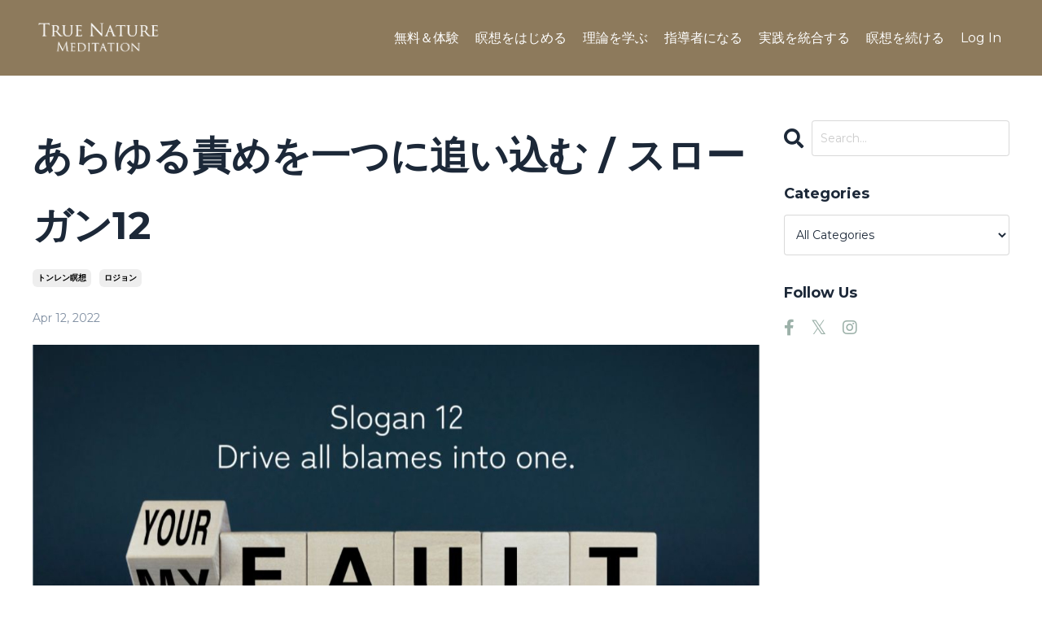

--- FILE ---
content_type: text/html; charset=utf-8
request_url: https://www.truenature.jp/blog/slogan12
body_size: 13642
content:
<!doctype html>
<html lang="ja">
  <head>
    
              <meta name="csrf-param" content="authenticity_token">
              <meta name="csrf-token" content="RuVyo2AzkLdzVoew7gLSBfoAcfeIHW2s/J6ia3rF9my0i1JxcjZvDM89t4ZD9+OoDyIsgCKKPacd668DaL5DOg==">
            
    <title>
      
        あらゆる責めを一つに追い込め / スローガン12
      
    </title>
    <meta charset="utf-8" />
    <meta http-equiv="x-ua-compatible" content="ie=edge, chrome=1">
    <meta name="viewport" content="width=device-width, initial-scale=1, shrink-to-fit=no">
    
      <meta name="description" content="スローガン12、あらゆる責めを一つに追い込めについて。" />
    
    <meta property="og:type" content="website">
<meta property="og:url" content="https://www.truenature.jp/blog/slogan12">
<meta name="twitter:card" content="summary_large_image">

<meta property="og:title" content="あらゆる責めを一つに追い込め / スローガン12">
<meta name="twitter:title" content="あらゆる責めを一つに追い込め / スローガン12">


<meta property="og:description" content="スローガン12、あらゆる責めを一つに追い込めについて。">
<meta name="twitter:description" content="スローガン12、あらゆる責めを一つに追い込めについて。">


<meta property="og:image" content="https://kajabi-storefronts-production.kajabi-cdn.com/kajabi-storefronts-production/file-uploads/sites/2147545169/images/301c063-42-28b8-b55c-eb35801c10f4_f4329c03-8231-46ef-9231-1fbca4ee7ff8.jpg">
<meta name="twitter:image" content="https://kajabi-storefronts-production.kajabi-cdn.com/kajabi-storefronts-production/file-uploads/sites/2147545169/images/301c063-42-28b8-b55c-eb35801c10f4_f4329c03-8231-46ef-9231-1fbca4ee7ff8.jpg">


    
      <link href="https://kajabi-storefronts-production.kajabi-cdn.com/kajabi-storefronts-production/themes/2149400174/settings_images/PCGUFtFTMia3lu8B3uQw_favi.png?v=2" rel="shortcut icon" />
    
    <link rel="canonical" href="https://www.truenature.jp/blog/slogan12" />

    <!-- Google Fonts ====================================================== -->
    <link rel="preconnect" href="https://fonts.gstatic.com" crossorigin>
    <link rel="stylesheet" media="print" onload="this.onload=null;this.removeAttribute(&#39;media&#39;);" type="text/css" href="//fonts.googleapis.com/css?family=Montserrat:400,700,400italic,700italic&amp;display=swap" />

    <!-- Kajabi CSS ======================================================== -->
    <link rel="stylesheet" media="print" onload="this.onload=null;this.removeAttribute(&#39;media&#39;);" type="text/css" href="https://kajabi-app-assets.kajabi-cdn.com/assets/core-0d125629e028a5a14579c81397830a1acd5cf5a9f3ec2d0de19efb9b0795fb03.css" />

    

    <!-- Font Awesome Icons -->
    <link rel="stylesheet" media="print" onload="this.onload=null;this.removeAttribute(&#39;media&#39;);" type="text/css" crossorigin="anonymous" href="https://use.fontawesome.com/releases/v5.15.2/css/all.css" />

    <link rel="stylesheet" media="screen" href="https://kajabi-storefronts-production.kajabi-cdn.com/kajabi-storefronts-production/themes/2149400174/assets/styles.css?1769399690300471" />

    <!-- Customer CSS ====================================================== -->
    <!-- If you're using custom css that affects the first render of the page, replace async_style_link below with styesheet_tag -->
    <link rel="stylesheet" media="print" onload="this.onload=null;this.removeAttribute(&#39;media&#39;);" type="text/css" href="https://kajabi-storefronts-production.kajabi-cdn.com/kajabi-storefronts-production/themes/2149400174/assets/overrides.css?1769399690300471" />
    <style>
  /* Custom CSS Added Via Theme Settings */
  /* CSS Overrides go here */

</style>


    <!-- Kajabi Editor Only CSS ============================================ -->
    

    <!-- Header hook ======================================================= -->
    <link rel="alternate" type="application/rss+xml" title="まいにちメディテーション　" href="https://www.truenature.jp/blog.rss" /><script type="text/javascript">
  var Kajabi = Kajabi || {};
</script>
<script type="text/javascript">
  Kajabi.currentSiteUser = {
    "id" : "-1",
    "type" : "Guest",
    "contactId" : "",
  };
</script>
<script type="text/javascript">
  Kajabi.theme = {
    activeThemeName: "Serenity",
    previewThemeId: null,
    editor: false
  };
</script>
<meta name="turbo-prefetch" content="false">
<!-- Google Tag Manager -->
<script>(function(w,d,s,l,i){w[l]=w[l]||[];w[l].push({'gtm.start':
new Date().getTime(),event:'gtm.js'});var f=d.getElementsByTagName(s)[0],
j=d.createElement(s),dl=l!='dataLayer'?'&l='+l:'';j.async=true;j.src=
'https://www.googletagmanager.com/gtm.js?id='+i+dl;f.parentNode.insertBefore(j,f);
})(window,document,'script','dataLayer','GTM-NVFL8TF');</script>
<!-- End Google Tag Manager --><script async src="https://www.googletagmanager.com/gtag/js?id=G-R8WSVCEG2C"></script>
<script>
  window.dataLayer = window.dataLayer || [];
  function gtag(){dataLayer.push(arguments);}
  gtag('js', new Date());
  gtag('config', 'G-R8WSVCEG2C');
</script>
<style type="text/css">
  #editor-overlay {
    display: none;
    border-color: #2E91FC;
    position: absolute;
    background-color: rgba(46,145,252,0.05);
    border-style: dashed;
    border-width: 3px;
    border-radius: 3px;
    pointer-events: none;
    cursor: pointer;
    z-index: 10000000000;
  }
  .editor-overlay-button {
    color: white;
    background: #2E91FC;
    border-radius: 2px;
    font-size: 13px;
    margin-inline-start: -24px;
    margin-block-start: -12px;
    padding-block: 3px;
    padding-inline: 10px;
    text-transform:uppercase;
    font-weight:bold;
    letter-spacing:1.5px;

    left: 50%;
    top: 50%;
    position: absolute;
  }
</style>
<script src="https://kajabi-app-assets.kajabi-cdn.com/vite/assets/track_analytics-999259ad.js" crossorigin="anonymous" type="module"></script><link rel="modulepreload" href="https://kajabi-app-assets.kajabi-cdn.com/vite/assets/stimulus-576c66eb.js" as="script" crossorigin="anonymous">
<link rel="modulepreload" href="https://kajabi-app-assets.kajabi-cdn.com/vite/assets/track_product_analytics-9c66ca0a.js" as="script" crossorigin="anonymous">
<link rel="modulepreload" href="https://kajabi-app-assets.kajabi-cdn.com/vite/assets/stimulus-e54d982b.js" as="script" crossorigin="anonymous">
<link rel="modulepreload" href="https://kajabi-app-assets.kajabi-cdn.com/vite/assets/trackProductAnalytics-3d5f89d8.js" as="script" crossorigin="anonymous">      <script type="text/javascript">
        if (typeof (window.rudderanalytics) === "undefined") {
          !function(){"use strict";window.RudderSnippetVersion="3.0.3";var sdkBaseUrl="https://cdn.rudderlabs.com/v3"
          ;var sdkName="rsa.min.js";var asyncScript=true;window.rudderAnalyticsBuildType="legacy",window.rudderanalytics=[]
          ;var e=["setDefaultInstanceKey","load","ready","page","track","identify","alias","group","reset","setAnonymousId","startSession","endSession","consent"]
          ;for(var n=0;n<e.length;n++){var t=e[n];window.rudderanalytics[t]=function(e){return function(){
          window.rudderanalytics.push([e].concat(Array.prototype.slice.call(arguments)))}}(t)}try{
          new Function('return import("")'),window.rudderAnalyticsBuildType="modern"}catch(a){}
          if(window.rudderAnalyticsMount=function(){
          "undefined"==typeof globalThis&&(Object.defineProperty(Object.prototype,"__globalThis_magic__",{get:function get(){
          return this},configurable:true}),__globalThis_magic__.globalThis=__globalThis_magic__,
          delete Object.prototype.__globalThis_magic__);var e=document.createElement("script")
          ;e.src="".concat(sdkBaseUrl,"/").concat(window.rudderAnalyticsBuildType,"/").concat(sdkName),e.async=asyncScript,
          document.head?document.head.appendChild(e):document.body.appendChild(e)
          },"undefined"==typeof Promise||"undefined"==typeof globalThis){var d=document.createElement("script")
          ;d.src="https://polyfill-fastly.io/v3/polyfill.min.js?version=3.111.0&features=Symbol%2CPromise&callback=rudderAnalyticsMount",
          d.async=asyncScript,document.head?document.head.appendChild(d):document.body.appendChild(d)}else{
          window.rudderAnalyticsMount()}window.rudderanalytics.load("2apYBMHHHWpiGqicceKmzPebApa","https://kajabiaarnyhwq.dataplane.rudderstack.com",{})}();
        }
      </script>
      <script type="text/javascript">
        if (typeof (window.rudderanalytics) !== "undefined") {
          rudderanalytics.page({"account_id":"2147536683","site_id":"2147545169"});
        }
      </script>
      <script type="text/javascript">
        if (typeof (window.rudderanalytics) !== "undefined") {
          (function () {
            function AnalyticsClickHandler (event) {
              const targetEl = event.target.closest('a') || event.target.closest('button');
              if (targetEl) {
                rudderanalytics.track('Site Link Clicked', Object.assign(
                  {"account_id":"2147536683","site_id":"2147545169"},
                  {
                    link_text: targetEl.textContent.trim(),
                    link_href: targetEl.href,
                    tag_name: targetEl.tagName,
                  }
                ));
              }
            };
            document.addEventListener('click', AnalyticsClickHandler);
          })();
        }
      </script>
<script>
!function(f,b,e,v,n,t,s){if(f.fbq)return;n=f.fbq=function(){n.callMethod?
n.callMethod.apply(n,arguments):n.queue.push(arguments)};if(!f._fbq)f._fbq=n;
n.push=n;n.loaded=!0;n.version='2.0';n.agent='plkajabi';n.queue=[];t=b.createElement(e);t.async=!0;
t.src=v;s=b.getElementsByTagName(e)[0];s.parentNode.insertBefore(t,s)}(window,
                                                                      document,'script','https://connect.facebook.net/en_US/fbevents.js');


fbq('init', '546129755103843');
fbq('track', "PageView");</script>
<noscript><img height="1" width="1" style="display:none"
src="https://www.facebook.com/tr?id=546129755103843&ev=PageView&noscript=1"
/></noscript>
<meta name='site_locale' content='ja'><style type="text/css">
  body main {
    direction: ltr;
  }
  .slick-list {
    direction: ltr;
  }
</style>
<style type="text/css">
  /* Font Awesome 4 */
  .fa.fa-twitter{
    font-family:sans-serif;
  }
  .fa.fa-twitter::before{
    content:"𝕏";
    font-size:1.2em;
  }

  /* Font Awesome 5 */
  .fab.fa-twitter{
    font-family:sans-serif;
  }
  .fab.fa-twitter::before{
    content:"𝕏";
    font-size:1.2em;
  }
</style>
<link rel="stylesheet" href="https://cdn.jsdelivr.net/npm/@kajabi-ui/styles@1.0.4/dist/kajabi_products/kajabi_products.css" />
<script type="module" src="https://cdn.jsdelivr.net/npm/@pine-ds/core@3.14.1/dist/pine-core/pine-core.esm.js"></script>
<script nomodule src="https://cdn.jsdelivr.net/npm/@pine-ds/core@3.14.1/dist/pine-core/index.esm.js"></script>


  </head>

  <style>
  

  
    
      body {
        background-color: #ffffff;
      }
    
  
</style>

  <body id="encore-theme" class="background-light">
    


    <div id="section-header" data-section-id="header">

<style>
  /* Default Header Styles */
  .header {
    
      background-color: #8d7a5c;
    
    font-size: 16px;
  }
  .header a,
  .header a.link-list__link,
  .header a.link-list__link:hover,
  .header a.social-icons__icon,
  .header .user__login a,
  .header .dropdown__item a,
  .header .dropdown__trigger:hover {
    color: #ffffff;
  }
  .header .dropdown__trigger {
    color: #ffffff !important;
  }
  /* Mobile Header Styles */
  @media (max-width: 767px) {
    .header {
      
        background-color: #8d7a5c;
      
      font-size: 16px;
    }
    
      .header a,
      .header a.link-list__link,
      .header a.social-icons__icon,
      .header .dropdown__item a,
      .header .user__login a,
      .header a.link-list__link:hover,
      .header .dropdown__trigger:hover {
        color: #ffffff;
      }
      .header .dropdown__trigger {
        color: #ffffff !important;
      }
    
    .header .hamburger__slices .hamburger__slice {
      
        background-color: #f1c40f;
      
    }
    
      .header a.link-list__link, .dropdown__item a, .header__content--mobile {
        text-align: left;
      }
    
    .header--overlay .header__content--mobile  {
      padding-bottom: 20px;
    }
  }
  /* Sticky Styles */
  
    .header.header--fixed {
      background-color: #8d7a5c;
      
        background-color: #8d7a5c;
      
      
        background-color: ;
      
    }
    
      .header.header--fixed a,
      .header.header--fixed a.link-list__link,
      .header.header--fixed a.link-list__link:hover,
      .header.header--fixed a.social-icons__icon,
      .header.header--fixed .dropdown__trigger:hover,
      .header.header--fixed .dropdown__item a,
      .header.header--fixed .user__login a {
        color: #ffffff;
      }
    
    
      .header.header--fixed .dropdown__trigger {
        color: #ffffff !important;
      }
    
    .header.header--fixed .hamburger__slice {
      
        background-color: #f1c40f;
      
    }
  
</style>

<div class="hidden">
  
    
  
    
  
    
  
    
  
    
  
    
  
    
  
    
  
  
  
  
</div>

<header class="header header--static sticky   background-dark header--close-on-scroll" kjb-settings-id="sections_header_settings_background_color">
  <div class="hello-bars">
    
      
    
      
    
      
    
      
    
      
    
      
    
      
    
      
    
  </div>
  
    <div class="header__wrap">
      <div class="header__content header__content--desktop background-dark">
        <div class="container header__container media justify-content-between">
          
            
                <style>
@media (min-width: 768px) {
  #block-1555988494486 {
    text-align: left;
  }
} 
</style>

<div 
  id="block-1555988494486" 
  class="header__block header__block--logo header__block--show header__switch-content stretch" 
  kjb-settings-id="sections_header_blocks_1555988494486_settings_stretch"
  
>
  

<style>
  #block-1555988494486 {
    line-height: 1;
  }
  #block-1555988494486 .logo__image {
    display: block;
    width: 160px;
  }
  #block-1555988494486 .logo__text {
    color: #9cb1a9;
  }
</style>

<a class="logo" href="/">
  
    
      <img loading="auto" class="logo__image" alt="Header Logo" kjb-settings-id="sections_header_blocks_1555988494486_settings_logo" src="https://kajabi-storefronts-production.kajabi-cdn.com/kajabi-storefronts-production/themes/2149400174/settings_images/Sh5w1LvcRnysDj6WjaAC_img_main_logo_wht.png" />
    
  
</a>

</div>

              
          
            
                <style>
@media (min-width: 768px) {
  #block-1760707409787 {
    text-align: left;
  }
} 
</style>

<div 
  id="block-1760707409787" 
  class="header__block header__switch-content header__block--dropdown " 
  kjb-settings-id="sections_header_blocks_1760707409787_settings_stretch"
  
>
  <style>
  /* Dropdown menu colors for desktop */
  @media (min-width: 768px) {
    #block-1760707409787 .dropdown__menu {
      background-color: #FFFFFF;
    }
    #block-1760707409787 .dropdown__item a {
      color: #595959;
    }
  }
  /* Mobile menu text alignment */
  @media (max-width: 767px) {
    #block-1760707409787 .dropdown__item a {
      text-align: left;
    }
  }
</style>

<div class="dropdown" kjb-settings-id="sections_header_blocks_1760707409787_settings_trigger">
  <a class="dropdown__trigger">
    
      無料＆体験
    
    
  </a>
  <div class="dropdown__menu dropdown__menu--text-left ">
    
      <span class="dropdown__item"><a href="https://www.truenature.jp/freeclass" >プログラム体験＆説明会（無料）</a></span>
    
      <span class="dropdown__item"><a href="https://www.truenature.jp/studio" >スタジオ瞑想クラス体験（初回無料）</a></span>
    
      <span class="dropdown__item"><a href="https://www.truenature.jp/sitting" >瞑想練習セッション（無料）</a></span>
    
  </div>
</div>

</div>

              
          
            
                <style>
@media (min-width: 768px) {
  #block-1756300548597 {
    text-align: left;
  }
} 
</style>

<div 
  id="block-1756300548597" 
  class="header__block header__switch-content header__block--dropdown " 
  kjb-settings-id="sections_header_blocks_1756300548597_settings_stretch"
  
>
  <style>
  /* Dropdown menu colors for desktop */
  @media (min-width: 768px) {
    #block-1756300548597 .dropdown__menu {
      background-color: #FFFFFF;
    }
    #block-1756300548597 .dropdown__item a {
      color: #595959;
    }
  }
  /* Mobile menu text alignment */
  @media (max-width: 767px) {
    #block-1756300548597 .dropdown__item a {
      text-align: left;
    }
  }
</style>

<div class="dropdown" kjb-settings-id="sections_header_blocks_1756300548597_settings_trigger">
  <a class="dropdown__trigger">
    
      瞑想をはじめる
    
    
  </a>
  <div class="dropdown__menu dropdown__menu--text-left ">
    
      <span class="dropdown__item"><a href="https://www.truenature.jp/beginner" >瞑想入門 （Vintage Dharma Lv.1）</a></span>
    
  </div>
</div>

</div>

              
          
            
                <style>
@media (min-width: 768px) {
  #block-1755923818606 {
    text-align: left;
  }
} 
</style>

<div 
  id="block-1755923818606" 
  class="header__block header__switch-content header__block--dropdown " 
  kjb-settings-id="sections_header_blocks_1755923818606_settings_stretch"
  
>
  <style>
  /* Dropdown menu colors for desktop */
  @media (min-width: 768px) {
    #block-1755923818606 .dropdown__menu {
      background-color: #FFFFFF;
    }
    #block-1755923818606 .dropdown__item a {
      color: #595959;
    }
  }
  /* Mobile menu text alignment */
  @media (max-width: 767px) {
    #block-1755923818606 .dropdown__item a {
      text-align: left;
    }
  }
</style>

<div class="dropdown" kjb-settings-id="sections_header_blocks_1755923818606_settings_trigger">
  <a class="dropdown__trigger">
    
      理論を学ぶ
    
    
  </a>
  <div class="dropdown__menu dropdown__menu--text-left ">
    
      <span class="dropdown__item"><a href="https://www.truenature.jp/meditation" >瞑想理論（Vintage Dharma）プログラム</a></span>
    
      <span class="dropdown__item"><a href="https://www.truenature.jp/mt100" >基礎理論（Vintage Dharma Lv.1-4）</a></span>
    
      <span class="dropdown__item"><a href="https://www.truenature.jp/mt200" >応用理論（Vintage Dharma Lv.5-10）</a></span>
    
      <span class="dropdown__item"><a href="https://www.truenature.jp/1-year" >1-year（Deeper into Dharma）プログラム</a></span>
    
      <span class="dropdown__item"><a href="https://www.truenature.jp/3yana" >Larry Mermelstein 3 yana プログラム</a></span>
    
      <span class="dropdown__item"><a href="https://www.truenature.jp/warrior" >David Nichtern Warriorship プログラム</a></span>
    
  </div>
</div>

</div>

              
          
            
                <style>
@media (min-width: 768px) {
  #block-1756251854548 {
    text-align: left;
  }
} 
</style>

<div 
  id="block-1756251854548" 
  class="header__block header__switch-content header__block--dropdown " 
  kjb-settings-id="sections_header_blocks_1756251854548_settings_stretch"
  
>
  <style>
  /* Dropdown menu colors for desktop */
  @media (min-width: 768px) {
    #block-1756251854548 .dropdown__menu {
      background-color: #FFFFFF;
    }
    #block-1756251854548 .dropdown__item a {
      color: #595959;
    }
  }
  /* Mobile menu text alignment */
  @media (max-width: 767px) {
    #block-1756251854548 .dropdown__item a {
      text-align: left;
    }
  }
</style>

<div class="dropdown" kjb-settings-id="sections_header_blocks_1756251854548_settings_trigger">
  <a class="dropdown__trigger">
    
      指導者になる
    
    
  </a>
  <div class="dropdown__menu dropdown__menu--text-left ">
    
      <span class="dropdown__item"><a href="https://www.truenature.jp/teachertraining" >瞑想指導者養成プログラム</a></span>
    
      <span class="dropdown__item"><a href="https://www.truenature.jp/mindfulness-intro" >マインドフルネス・イントロ（指導Lv.1）</a></span>
    
      <span class="dropdown__item"><a href="https://www.truenature.jp/mmtt100h" >マインドフルネス指導者養成（指導 Lv1 - 5）</a></span>
    
      <span class="dropdown__item"><a href="https://www.truenature.jp/loving-kindness" >コンパッション指導者養成（指導 Lv.1 - 7）</a></span>
    
  </div>
</div>

</div>

              
          
            
                <style>
@media (min-width: 768px) {
  #block-1756252133115 {
    text-align: left;
  }
} 
</style>

<div 
  id="block-1756252133115" 
  class="header__block header__switch-content header__block--dropdown " 
  kjb-settings-id="sections_header_blocks_1756252133115_settings_stretch"
  
>
  <style>
  /* Dropdown menu colors for desktop */
  @media (min-width: 768px) {
    #block-1756252133115 .dropdown__menu {
      background-color: #FFFFFF;
    }
    #block-1756252133115 .dropdown__item a {
      color: #595959;
    }
  }
  /* Mobile menu text alignment */
  @media (max-width: 767px) {
    #block-1756252133115 .dropdown__item a {
      text-align: left;
    }
  }
</style>

<div class="dropdown" kjb-settings-id="sections_header_blocks_1756252133115_settings_trigger">
  <a class="dropdown__trigger">
    
      実践を統合する
    
    
  </a>
  <div class="dropdown__menu dropdown__menu--text-left ">
    
      <span class="dropdown__item"><a href="https://www.truenature.jp/integral" >理論x指導 統合（Integral）プログラム</a></span>
    
      <span class="dropdown__item"><a href="https://www.truenature.jp/essential" >統合プログラム（Essential）</a></span>
    
      <span class="dropdown__item"><a href="https://www.truenature.jp/professional" >統合プログラム（Professional）</a></span>
    
  </div>
</div>

</div>

              
          
            
                <style>
@media (min-width: 768px) {
  #block-1756300822610 {
    text-align: left;
  }
} 
</style>

<div 
  id="block-1756300822610" 
  class="header__block header__switch-content header__block--dropdown " 
  kjb-settings-id="sections_header_blocks_1756300822610_settings_stretch"
  
>
  <style>
  /* Dropdown menu colors for desktop */
  @media (min-width: 768px) {
    #block-1756300822610 .dropdown__menu {
      background-color: #FFFFFF;
    }
    #block-1756300822610 .dropdown__item a {
      color: #595959;
    }
  }
  /* Mobile menu text alignment */
  @media (max-width: 767px) {
    #block-1756300822610 .dropdown__item a {
      text-align: left;
    }
  }
</style>

<div class="dropdown" kjb-settings-id="sections_header_blocks_1756300822610_settings_trigger">
  <a class="dropdown__trigger">
    
      瞑想を続ける
    
    
  </a>
  <div class="dropdown__menu dropdown__menu--text-left ">
    
      <span class="dropdown__item"><a href="https://www.truenature.jp/studio" >スタジオクラス</a></span>
    
      <span class="dropdown__item"><a href="https://www.truenature.jp/workshop" >ワークショップ</a></span>
    
      <span class="dropdown__item"><a href="https://www.truenature.jp/private" >オーダーメード瞑想クラス</a></span>
    
      <span class="dropdown__item"><a href="https://www.truenature.jp/retreat" >リトリート</a></span>
    
  </div>
</div>

</div>

              
          
            
                <style>
@media (min-width: 768px) {
  #block-1746177320977 {
    text-align: left;
  }
} 
</style>

<div 
  id="block-1746177320977" 
  class="header__block header__switch-content header__block--user " 
  kjb-settings-id="sections_header_blocks_1746177320977_settings_stretch"
  
>
  <style>
  /* Dropdown menu colors for desktop */
  @media (min-width: 768px) {
    #block-1746177320977 .dropdown__menu {
      background: #FFFFFF;
      color: #595959;
    }
    #block-1746177320977 .dropdown__item a,
    #block-1746177320977 {
      color: #595959;
    }
  }
  /* Mobile menu text alignment */
  @media (max-width: 767px) {
    #block-1746177320977 .dropdown__item a,
    #block-1746177320977 .user__login a {
      text-align: left;
    }
  }
</style>

<div class="user" kjb-settings-id="sections_header_blocks_1746177320977_settings_language_login">
  
    <span class="user__login" kjb-settings-id="language_login"><a href="/login">Log In</a></span>
  
</div>

</div>

              
          
          
            <div class="hamburger hidden--desktop" kjb-settings-id="sections_header_settings_hamburger_color">
              <div class="hamburger__slices">
                <div class="hamburger__slice hamburger--slice-1"></div>
                <div class="hamburger__slice hamburger--slice-2"></div>
                <div class="hamburger__slice hamburger--slice-3"></div>
                <div class="hamburger__slice hamburger--slice-4"></div>
              </div>
            </div>
          
          
        </div>
      </div>
      <div class="header__content header__content--mobile">
        <div class="header__switch-content header__spacer"></div>
      </div>
    </div>
  
</header>

</div>
    <main>
      <div data-dynamic-sections=blog_post><div id="section-1599688991346" data-section-id="1599688991346"><style>
  
  .blog-post-body {
    background-color: ;
  }
  .blog-post-body .sizer {
    padding-top: 40px;
    padding-bottom: 40px;
  }
  .blog-post-body .container {
    max-width: calc(1260px + 10px + 10px);
    padding-right: 10px;
    padding-left: 10px;
  }
  .blog-post-body__panel {
    background-color: #ffffff;
    border-color: ;
    border-radius: 4px;
    border-style: none;
    border-width: 25px ;
  }
  .blog-post-body__title {
    color:  !important;
  }
  .blog-post-body__date {
    color: ;
  }
  .tag {
    color: ;
    background-color: ;
  }
  .tag:hover {
    color: ;
    background-color: ;
  }
  .blog-post-body__content {
    color: ;
  }
  @media (min-width: 768px) {
    
    .blog-post-body .sizer {
      padding-top: 40px;
      padding-bottom: 40px;
    }
    .blog-post-body .container {
      max-width: calc(1260px + 40px + 40px);
      padding-right: 40px;
      padding-left: 40px;
    }
  }
</style>

<section class="blog-post-body " kjb-settings-id="sections_1599688991346_settings_background_color">
  <div class="sizer">
    
    <div class="container">
      <div class="row">
        
          <div class="col-lg-9">
        
          
            
            <div class="blog-post-body__info">
              <h1 class="blog-post-body__title">あらゆる責めを一つに追い込む / スローガン12</h1>
              
                <span class="blog-post-body__tags" kjb-settings-id="sections_1599688991346_settings_show_tags">
                  
                    
                      <a class="tag" href="https://www.truenature.jp/blog?tag=%E3%83%88%E3%83%B3%E3%83%AC%E3%83%B3%E7%9E%91%E6%83%B3">トンレン瞑想</a>
                    
                      <a class="tag" href="https://www.truenature.jp/blog?tag=%E3%83%AD%E3%82%B8%E3%83%A7%E3%83%B3">ロジョン</a>
                    
                  
                </span>
              
              
                <span class="blog-post-body__date" kjb-settings-id="sections_1599688991346_settings_show_date">Apr 12, 2022</span>
              
              
            </div>
            
              <div class="blog-post-body__media">
  
  
  
    
      <img loading="auto" alt="あらゆる責めを一つに追い込め / スローガン12" src="https://kajabi-storefronts-production.kajabi-cdn.com/kajabi-storefronts-production/file-uploads/blogs/2147496106/images/eeed4d-1fa3-a3a2-d407-a204615ca571_Slogan12.jpg" />
    
  


</div>

            
            <div class="blog-post-body__content">
              <p>Slogan 12<br />Drive all blames into one.<br />あらゆる責めを一つに追い込む</p>
<hr />
<p>　今回のスローガンは、「物事の責任や非難を全て自分で負うようにする」というもの。自分の責任であろうと、自分に責任がなかろうと、全部まとめて自分が責を追うようにしていくトレーニングです。</p>
<p>　日頃、私たちは、何か問題が起こるとすぐに人のせいにしがちです。会社の問題であれ、家庭内の問題であれ、自分の人生についてであれ、他の誰かのせいで問題が生じていると思いがちです。そして、自分に問題はなく、非難されるようなことは一切ないと信じて疑いません。</p>
<p>　しかし、残念ながら、実は全ての問題は自分自身が引き起こしています。全ての責任は、自分自身にあります。人生で起こる全ての災難は、よくよく見てみると自分の仕業なのです。</p>
<p>　家族や友人、上司や部下、天気や世界経済や、ひょっとしたら自分の愛犬でも何事にも責任を擦りつけることができますが、物事に過剰に執着して手放せないのは私たち自身ですし、思いやりや暖かさを十分に育んでいないのも私たち自身です。他の誰かを責めたりはできません。</p>
<p>　コーヒーが冷めるのも私のせいですし、愛犬ルンタが廊下にうんちをしてしまっても私のせいにする練習をしていきます。このスローガンの意図するところは、全ての問題は自分のエゴ（自我）に固執することが原因であるということです。全ての責任を自分に押し付けなければならない理由は、自分の大切にしすぎる私たちの癖を止めるためです。</p>
<p>　私たちは自分が大切です。自分が嫌いという人もいるかもしれませんが、しかしそれは単なる口先だけの言葉です。私たちは自分を守るためには他者を犠牲にしても厭わないのです。これこそエゴのシステムが普通に機能している私たちなのです。</p>
<p>　自分が問題を起こしても、自分ではなく周りの人たちが失敗をしても、等しく全て責任を自分がとることは、とても効果的にエゴのシステムと向き合うことができます。</p>
<p>　また、全ての責任を自分に向けていくことは、問題のある状況をコントロールして、好転させていく、最もシンプルでダイレクトな方法でもあります。さまざまな混乱を単純化すつことができる可能性に富んでいるのです。<br /><br />　例えば、職場で何かのトラブルがあったら、一旦全ての問題を『私の責任です！』と言ってみましょう。それが自分のせいではなくてもです。すると、周囲の関係者たちも、自己防衛的な心が和らぎ、話をしやすくなります。もしかしたら問題の原因となっている相手が、自分の悪いところや問題を認識できるかもしれません。このように責任を私たち自身が引き受ける時、そこには心理的・空間的な余裕を生み出すことができ、問題や人間関係の混乱や障害を単純化することができるのです。</p>
<p>　自分だけなく、周りの人の不安や恐怖や混乱といった神経症を減らして、みんながより明晰で優しくいられる余裕を、私たち自身が積極的に作ることができるのです。これこそMahayana（大乗）のトレーニングの本質と言えるかもしれません。</p>
<p>　このスローガンを実践し始めるときは、とにかくトレーニングとして非難や責任を自分が引きうけて行こうと、それによって心を鍛えるぞ！とただスローガンの指示に従うだけかもしれません。</p>
<p>　しかし、スローガンの実践に加えて、マインドフルネスとアウェアネスのメディテーションを続けていくことで、しっかりと洞察力が磨かれてくると、誰かを非難したり、責任を負わせたりすると、自分も周りの人も心の混乱して、攻撃性が上がるのがわかるようになります。これが感じ取れるようになれば、非難や責任を引き受けることはとても合理的で、論理的な行為であることがわかるようになっていくきます。</p>
<p>　あらゆる非難、責任を引き受けることはとても強力な呪文を唱えるようなもので、物事全てが機能し始めます。自分が毒を引き受けることで、残りの状況は薬に変わるのです。</p>
            </div>
            
            
            

          
        </div>
        <style>
   .sidebar__panel {
     background-color: #ffffff;
     border-color: ;
     border-radius: 4px;
     border-style: none;
     border-width: 25px ;
   }
</style>

<div class="col-lg-3    ">
  <div class="sidebar" kjb-settings-id="sections_1599688991346_settings_show_sidebar">
    
      
        <div class="sidebar__block">
          
              <style>
  .sidebar-search__icon i {
    color: ;
  }
  .sidebar-search--1600295460576 ::-webkit-input-placeholder {
    color: ;
  }
  .sidebar-search--1600295460576 ::-moz-placeholder {
    color: ;
  }
  .sidebar-search--1600295460576 :-ms-input-placeholder {
    color: ;
  }
  .sidebar-search--1600295460576 :-moz-placeholder {
    color: ;
  }
  .sidebar-search--1600295460576 .sidebar-search__input {
    color: ;
  }
</style>

<div class="sidebar-search sidebar-search--1600295460576" kjb-settings-id="sections_1599688991346_blocks_1600295460576_settings_search_text">
  <form class="sidebar-search__form" action="/blog/search" method="get" role="search">
    <span class="sidebar-search__icon"><i class="fa fa-search"></i></span>
    <input class="form-control sidebar-search__input" type="search" name="q" placeholder="Search...">
  </form>
</div>

            
        </div>
      
        <div class="sidebar__block">
          
              <style>
  .sidebar-categories--1600295464514 {
    text-align: left;
  }
  .sidebar-categories--1600295464514 .sidebar-categories__title {
    color: ;
  }
  .sidebar-categories--1600295464514 .sidebar-categories__select {
    color:  !important;
  }
  .sidebar-categories--1600295464514 .sidebar-categories__link {
    color: ;
  }
  .sidebar-categories--1600295464514 .sidebar-categories__tag {
    color: ;
  }
</style>

<div class="sidebar-categories sidebar-categories--1600295464514">
  <p
    class="h5 sidebar-categories__title"
    kjb-settings-id="sections_1599688991346_blocks_1600295464514_settings_heading"
    
  >
    Categories
  </p>
  
    <div class="select-box-field form-group">
      <select id="category-select" class="form-control sidebar-categories__select">
        <option value="https://www.truenature.jp/blog">All Categories</option>
        
          
            <option value="https://www.truenature.jp/blog?tag=david+nichtern">david nichtern</option>
          
        
          
            <option value="https://www.truenature.jp/blog?tag=dharma+moon">dharma moon</option>
          
        
          
            <option value="https://www.truenature.jp/blog?tag=ego">ego</option>
          
        
          
            <option value="https://www.truenature.jp/blog?tag=meditation">meditation</option>
          
        
          
            <option value="https://www.truenature.jp/blog?tag=nowness">nowness</option>
          
        
          
            <option value="https://www.truenature.jp/blog?tag=truenature">truenature</option>
          
        
          
            <option value="https://www.truenature.jp/blog?tag=%E3%81%BE%E3%81%84%E3%81%AB%E3%81%A1%E3%83%A1%E3%83%87%E3%82%A3%E3%83%86%E3%83%BC%E3%82%B7%E3%83%A7%E3%83%B3">まいにちメディテーション</option>
          
        
          
            <option value="https://www.truenature.jp/blog?tag=%E3%82%A2%E3%82%A6%E3%82%A7%E3%82%A2%E3%83%8D%E3%82%B9">アウェアネス</option>
          
        
          
            <option value="https://www.truenature.jp/blog?tag=%E3%82%A6%E3%82%A7%E3%83%AB%E3%83%93%E3%83%BC%E3%82%A4%E3%83%B3%E3%82%B0">ウェルビーイング</option>
          
        
          
            <option value="https://www.truenature.jp/blog?tag=%E3%82%A8%E3%82%B4">エゴ</option>
          
        
          
            <option value="https://www.truenature.jp/blog?tag=%E3%82%AA%E3%83%B3%E3%83%A9%E3%82%A4%E3%83%B3">オンライン</option>
          
        
          
            <option value="https://www.truenature.jp/blog?tag=%E3%82%B3%E3%83%B3%E3%83%91%E3%83%83%E3%82%B7%E3%83%A7%E3%83%B3">コンパッション</option>
          
        
          
            <option value="https://www.truenature.jp/blog?tag=%E3%82%B9%E3%83%94%E3%83%AA%E3%83%81%E3%83%A5%E3%82%A2%E3%83%AA%E3%83%86%E3%82%A3">スピリチュアリティ</option>
          
        
          
            <option value="https://www.truenature.jp/blog?tag=%E3%82%B9%E3%83%94%E3%83%AA%E3%83%81%E3%83%A5%E3%82%A2%E3%83%AB">スピリチュアル</option>
          
        
          
            <option value="https://www.truenature.jp/blog?tag=%E3%82%B9%E3%83%94%E3%83%AA%E3%83%81%E3%83%A5%E3%82%A2%E3%83%AB%E3%83%BB%E3%83%9E%E3%83%86%E3%83%AA%E3%82%A2%E3%83%AA%E3%82%BA%E3%83%A0">スピリチュアル・マテリアリズム</option>
          
        
          
            <option value="https://www.truenature.jp/blog?tag=%E3%82%B9%E3%83%9D%E3%83%BC%E3%83%84">スポーツ</option>
          
        
          
            <option value="https://www.truenature.jp/blog?tag=%E3%82%BB%E3%83%AB%E3%83%95%E3%82%B3%E3%83%B3%E3%83%91%E3%83%83%E3%82%B7%E3%83%A7%E3%83%B3">セルフコンパッション</option>
          
        
          
            <option value="https://www.truenature.jp/blog?tag=%E3%83%87%E3%82%A4%E3%83%93%E3%83%83%E3%83%89%E3%83%BB%E3%83%8B%E3%83%83%E3%82%AF%E3%82%BF%E3%83%BC%E3%83%B3">デイビッド・ニックターン</option>
          
        
          
            <option value="https://www.truenature.jp/blog?tag=%E3%83%88%E3%82%A5%E3%83%AB%E3%83%BC%E3%83%8D%E3%83%BC%E3%83%81%E3%83%A3%E3%83%BC%E3%83%A1%E3%83%87%E3%82%A3%E3%83%86%E3%83%BC%E3%82%B7%E3%83%A7%E3%83%B3">トゥルーネーチャーメディテーション</option>
          
        
          
            <option value="https://www.truenature.jp/blog?tag=%E3%83%88%E3%83%A9%E3%83%B3%E3%82%B9%E3%83%9F%E3%83%83%E3%82%B7%E3%83%A7%E3%83%B3">トランスミッション</option>
          
        
          
            <option value="https://www.truenature.jp/blog?tag=%E3%83%88%E3%83%B3%E3%83%AC%E3%83%B3">トンレン</option>
          
        
          
            <option value="https://www.truenature.jp/blog?tag=%E3%83%88%E3%83%B3%E3%83%AC%E3%83%B3%E7%9E%91%E6%83%B3">トンレン瞑想</option>
          
        
          
            <option value="https://www.truenature.jp/blog?tag=%E3%83%9C%E3%83%BC%E3%83%87%E3%82%A3%E3%83%81%E3%83%83%E3%82%BF">ボーディチッタ</option>
          
        
          
            <option value="https://www.truenature.jp/blog?tag=%E3%83%9E%E3%82%A4%E3%83%B3%E3%83%89%E3%83%95%E3%83%AB%E3%83%8D%E3%82%B9">マインドフルネス</option>
          
        
          
            <option value="https://www.truenature.jp/blog?tag=%E3%83%9E%E3%82%A4%E3%83%B3%E3%83%89%E3%83%95%E3%83%AB%E3%83%8D%E3%82%B9%E7%9E%91%E6%83%B3">マインドフルネス瞑想</option>
          
        
          
            <option value="https://www.truenature.jp/blog?tag=%E3%83%9E%E3%82%A4%E3%83%B3%E3%83%89%E3%83%AC%E3%82%B9">マインドレス</option>
          
        
          
            <option value="https://www.truenature.jp/blog?tag=%E3%83%9E%E3%83%AB%E3%83%81%E3%82%BF%E3%82%B9%E3%82%AF">マルチタスク</option>
          
        
          
            <option value="https://www.truenature.jp/blog?tag=%E3%83%A1%E3%83%87%E3%82%A3%E3%83%86%E3%83%BC%E3%82%B7%E3%83%A7%E3%83%B3">メディテーション</option>
          
        
          
            <option value="https://www.truenature.jp/blog?tag=%E3%83%AD%E3%82%B8%E3%83%A7%E3%83%B3">ロジョン</option>
          
        
          
            <option value="https://www.truenature.jp/blog?tag=%E4%BB%8A">今</option>
          
        
          
            <option value="https://www.truenature.jp/blog?tag=%E6%80%9D%E8%80%83">思考</option>
          
        
          
            <option value="https://www.truenature.jp/blog?tag=%E6%84%9F%E6%83%85">感情</option>
          
        
          
            <option value="https://www.truenature.jp/blog?tag=%E7%8F%BE%E5%9C%A8">現在</option>
          
        
          
            <option value="https://www.truenature.jp/blog?tag=%E7%9C%A0%E6%B0%97">眠気</option>
          
        
          
            <option value="https://www.truenature.jp/blog?tag=%E7%9D%A1%E7%9C%A0">睡眠</option>
          
        
          
            <option value="https://www.truenature.jp/blog?tag=%E7%9E%91%E6%83%B3">瞑想</option>
          
        
          
            <option value="https://www.truenature.jp/blog?tag=%E7%B2%BE%E7%A5%9E%E3%81%AE%E7%89%A9%E8%B3%AA%E4%B8%BB%E7%BE%A9">精神の物質主義</option>
          
        
          
            <option value="https://www.truenature.jp/blog?tag=%E7%B7%B4%E7%BF%92">練習</option>
          
        
          
            <option value="https://www.truenature.jp/blog?tag=%E8%87%AA%E6%88%91">自我</option>
          
        
          
            <option value="https://www.truenature.jp/blog?tag=%E8%AA%AD%E3%82%80%E3%83%AD%E3%82%B8%E3%83%A7%E3%83%B3">読むロジョン</option>
          
        
      </select>
    </div>
    <script>
      document.getElementById("category-select").onchange = function(evt) {
        document.location = evt.target.value;
      };
    </script>
  
</div>

            
        </div>
      
        <div class="sidebar__block">
          
              <style>
  .social-icons--1600295468756 .social-icons__icons {
    justify-content: 
  }
  .social-icons--1600295468756 .social-icons__icon {
    color:  !important;
  }
  .social-icons--1600295468756.social-icons--round .social-icons__icon {
    background-color: #9cb1a9;
  }
  .social-icons--1600295468756.social-icons--square .social-icons__icon {
    background-color: #9cb1a9;
  }
  
    
  
  @media (min-width: 768px) {
    .social-icons--1600295468756 .social-icons__icons {
      justify-content: 
    }
  }
</style>


<style>
  .social-icons--1600295468756 {
    text-align: left;
  }
  
  .social-icons--1600295468756 .social-icons__heading {
    color: ;
  }
</style>

<div class="social-icons social-icons--sidebar social-icons-- social-icons--1600295468756" kjb-settings-id="sections_1599688991346_blocks_1600295468756_settings_social_icons_text_color">
  <p class="h5 social-icons__heading" >
    Follow Us
  </p>
  <div class="social-icons__icons">
    
  <a class="social-icons__icon social-icons__icon--" href="https://www.facebook.com/True.Nature.Meditation"  kjb-settings-id="sections_1599688991346_blocks_1600295468756_settings_social_icon_link_facebook">
    <i class="fab fa-facebook-f"></i>
  </a>


  <a class="social-icons__icon social-icons__icon--" href="https://www.twitter.com/kajabi"  kjb-settings-id="sections_1599688991346_blocks_1600295468756_settings_social_icon_link_twitter">
    <i class="fab fa-twitter"></i>
  </a>


  <a class="social-icons__icon social-icons__icon--" href="https://x.com/meditation_TNM"  kjb-settings-id="sections_1599688991346_blocks_1600295468756_settings_social_icon_link_instagram">
    <i class="fab fa-instagram"></i>
  </a>


















  </div>
</div>

            
        </div>
      
    
  </div>
</div>

      </div>
    </div>
  </div>
</section>

</div><div id="section-1721089785964" data-section-id="1721089785964"><style>
  
    #section-1721089785964 {
      background-image: url(https://kajabi-storefronts-production.kajabi-cdn.com/kajabi-storefronts-production/file-uploads/themes/2149400174/settings_images/b384c-ab14-0df0-8f6-ec4fd3552a_00e19b18-14ab-4e83-a546-af2a20b014ef.jpeg);
      background-position: center;
    }
  
  #section-1721089785964 .section__overlay {
    position: absolute;
    width: 100%;
    height: 100%;
    left: 0;
    top: 0;
    background-color: rgba(44, 62, 80, 0.23);
  }
  #section-1721089785964 .sizer {
    padding-top: 50px;
    padding-bottom: 50px;
  }
  #section-1721089785964 .container {
    max-width: calc(1260px + 10px + 10px);
    padding-right: 10px;
    padding-left: 10px;
    
  }
  #section-1721089785964 .row {
    
  }
  #section-1721089785964 .container--full {
    width: 100%;
    max-width: calc(100% + 10px + 10px);
  }
  @media (min-width: 768px) {
    
      #section-1721089785964 {
        
      }
    
    #section-1721089785964 .sizer {
      padding-top: 100px;
      padding-bottom: 100px;
    }
    #section-1721089785964 .container {
      max-width: calc(1260px + 40px + 40px);
      padding-right: 40px;
      padding-left: 40px;
    }
    #section-1721089785964 .container--full {
      max-width: calc(100% + 40px + 40px);
    }
  }
  
  
</style>


<section kjb-settings-id="sections_1721089785964_settings_background_color"
  class="section
  
  
   background-dark "
  data-reveal-event=""
  data-reveal-offset=""
  data-reveal-units="seconds">
  <div class="sizer ">
    
    <div class="section__overlay"></div>
    <div class="container ">
      <div class="row align-items-center justify-content-center">
        
          




<style>
  /* flush setting */
  
  
  /* margin settings */
  #block-1721089785964_0, [data-slick-id="1721089785964_0"] {
    margin-top: 0px;
    margin-right: 0px;
    margin-bottom: 0px;
    margin-left: 0px;
  }
  #block-1721089785964_0 .block, [data-slick-id="1721089785964_0"] .block {
    /* border settings */
    border: 4px  black;
    border-radius: 4px;
    

    /* background color */
    
      background-color: ;
    
    /* default padding for mobile */
    
      padding: 20px;
    
    
      padding: 20px;
    
    
      
        padding: 20px;
      
    
    /* mobile padding overrides */
    
    
      padding-top: 0px;
    
    
      padding-right: 0px;
    
    
      padding-bottom: 0px;
    
    
      padding-left: 0px;
    
  }

  @media (min-width: 768px) {
    /* desktop margin settings */
    #block-1721089785964_0, [data-slick-id="1721089785964_0"] {
      margin-top: 0px;
      margin-right: 0px;
      margin-bottom: 0px;
      margin-left: 0px;
    }
    #block-1721089785964_0 .block, [data-slick-id="1721089785964_0"] .block {
      /* default padding for desktop  */
      
        padding: 30px;
      
      
        
          padding: 30px;
        
      
      /* desktop padding overrides */
      
      
        padding-top: 0px;
      
      
        padding-right: 0px;
      
      
        padding-bottom: 0px;
      
      
        padding-left: 0px;
      
    }
  }
  /* mobile text align */
  @media (max-width: 767px) {
    #block-1721089785964_0, [data-slick-id="1721089785964_0"] {
      text-align: center;
    }
  }
</style>



<div
  id="block-1721089785964_0"
  class="
  block-type--text
  text-center
  col-8
  
  
  
    
  
  
  "
  
  data-reveal-event=""
  data-reveal-offset=""
  data-reveal-units="seconds"
  
    kjb-settings-id="sections_1721089785964_blocks_1721089785964_0_settings_width"
  
  
>
  <div class="block
    box-shadow-
    "
    
      data-aos="none"
      data-aos-delay="0"
      data-aos-duration="0"
    
    
  >
    
    <style>
  
  #block-1577982541036_0 .btn {
    margin-top: 1rem;
  }
</style>


  <h2 style="text-align: center;"><strong>瞑想を始める</strong></h2>
<h2 style="text-align: center;">瞑想入門<br />Meditation Beginner </h2>



  






<style>
  #block-1721089785964_0 .btn,
  [data-slick-id="1721089785964_0"] .block .btn {
    color: #ffffff;
    border-color: #e67e22;
    border-radius: 30px;
    background-color: #e67e22;
  }
  #block-1721089785964_0 .btn--outline,
  [data-slick-id="1721089785964_0"] .block .btn--outline {
    background: transparent;
    color: #e67e22;
  }
</style>

<a class="btn btn--solid btn--medium btn--auto" href="https://www.truenature.jp/beginner"    kjb-settings-id="sections_1721089785964_blocks_1721089785964_0_settings_btn_background_color" role="button">
  瞑想入門 詳細
</a>




  </div>
</div>


        
      </div>
    </div>
  </div>
</section>
</div></div>
    </main>
    <div id="section-footer" data-section-id="footer">
  <style>
    #section-footer {
      -webkit-box-flex: 1;
      -ms-flex-positive: 1;
      flex-grow: 1;
      display: -webkit-box;
      display: -ms-flexbox;
      display: flex;
    }
    .footer {
      -webkit-box-flex: 1;
      -ms-flex-positive: 1;
      flex-grow: 1;
    }
  </style>

<style>
  .footer {
    background-color: #000000;
  }
  .footer, .footer__block {
    font-size: 12px;
    color: ;
  }
  .footer .logo__text {
    color: ;
  }
  .footer .link-list__links {
    width: 100%;
  }
  .footer a.link-list__link {
    color: ;
  }
  .footer .link-list__link:hover {
    color: ;
  }
  .copyright {
    color: ;
  }
  @media (min-width: 768px) {
    .footer, .footer__block {
      font-size: 16px;
    }
  }
  .powered-by a {
    color: #7f8ea1 !important;
  }
  
    .powered-by {
      text-align: center;
      padding-top: 0;
    }
  
</style>

<footer class="footer footer--stacked  background-dark  " kjb-settings-id="sections_footer_settings_background_color">
  <div class="footer__content">
    <div class="container footer__container media">
      
        
            <div 
  id="block-1555988519593" 
  class="footer__block "
  
>
  

<style>
  #block-1555988519593 {
    line-height: 1;
  }
  #block-1555988519593 .logo__image {
    display: block;
    width: 200px;
  }
  #block-1555988519593 .logo__text {
    color: ;
  }
</style>

<a class="logo" href="/">
  
    
      <img loading="auto" class="logo__image" alt="Footer Logo" kjb-settings-id="sections_footer_blocks_1555988519593_settings_logo" src="https://kajabi-storefronts-production.kajabi-cdn.com/kajabi-storefronts-production/themes/2149400174/settings_images/ZCZ48MuPQUW1AwNmVZ8K_file.jpg" />
    
  
</a>

</div>

          
      
        
            




<style>
  /* flush setting */
  
  
  /* margin settings */
  #block-1756942257294, [data-slick-id="1756942257294"] {
    margin-top: 0px;
    margin-right: 0px;
    margin-bottom: 0px;
    margin-left: 0px;
  }
  #block-1756942257294 .block, [data-slick-id="1756942257294"] .block {
    /* border settings */
    border: 4px  black;
    border-radius: 4px;
    

    /* background color */
    
      background-color: ;
    
    /* default padding for mobile */
    
      padding: 20px;
    
    
      padding: 20px;
    
    
      
        padding: 20px;
      
    
    /* mobile padding overrides */
    
    
      padding-top: 0px;
    
    
      padding-right: 0px;
    
    
      padding-bottom: 0px;
    
    
      padding-left: 0px;
    
  }

  @media (min-width: 768px) {
    /* desktop margin settings */
    #block-1756942257294, [data-slick-id="1756942257294"] {
      margin-top: 0px;
      margin-right: 0px;
      margin-bottom: 0px;
      margin-left: 0px;
    }
    #block-1756942257294 .block, [data-slick-id="1756942257294"] .block {
      /* default padding for desktop  */
      
        padding: 30px;
      
      
        
          padding: 30px;
        
      
      /* desktop padding overrides */
      
      
        padding-top: 0px;
      
      
        padding-right: 0px;
      
      
        padding-bottom: 0px;
      
      
        padding-left: 0px;
      
    }
  }
  /* mobile text align */
  @media (max-width: 767px) {
    #block-1756942257294, [data-slick-id="1756942257294"] {
      text-align: center;
    }
  }
</style>



<div
  id="block-1756942257294"
  class="
  block-type--link_list
  text-left
  col-
  
  
  
  
  "
  
  data-reveal-event=""
  data-reveal-offset=""
  data-reveal-units=""
  
    kjb-settings-id="sections_footer_blocks_1756942257294_settings_width"
  
  
>
  <div class="block
    box-shadow-
    "
    
      data-aos="-"
      data-aos-delay=""
      data-aos-duration=""
    
    
  >
    
    <style>
  #block-1756942257294 .link-list__title {
    color: ;
  }
  #block-1756942257294 .link-list__link {
    color: ;
  }
</style>



<div class="link-list link-list--column link-list--desktop-left link-list--mobile-center">
  
  <div class="link-list__links" kjb-settings-id="sections_footer_blocks_1756942257294_settings_menu">
    
      <a class="link-list__link" href="https://www.truenature.jp/tt15_old" >瞑想をはじめる</a>
    
      <a class="link-list__link" href="https://www.truenature.jp/tt15_old" >瞑想入門  (Vintage Dharma Lv.1）</a>
    
  </div>
</div>

  </div>
</div>


          
      
        
            




<style>
  /* flush setting */
  
  
  /* margin settings */
  #block-1756943164944, [data-slick-id="1756943164944"] {
    margin-top: 0px;
    margin-right: 0px;
    margin-bottom: 0px;
    margin-left: 0px;
  }
  #block-1756943164944 .block, [data-slick-id="1756943164944"] .block {
    /* border settings */
    border: 4px  black;
    border-radius: 4px;
    

    /* background color */
    
      background-color: ;
    
    /* default padding for mobile */
    
      padding: 20px;
    
    
      padding: 20px;
    
    
      
        padding: 20px;
      
    
    /* mobile padding overrides */
    
    
      padding-top: 0px;
    
    
      padding-right: 0px;
    
    
      padding-bottom: 0px;
    
    
      padding-left: 0px;
    
  }

  @media (min-width: 768px) {
    /* desktop margin settings */
    #block-1756943164944, [data-slick-id="1756943164944"] {
      margin-top: 0px;
      margin-right: 0px;
      margin-bottom: 0px;
      margin-left: 0px;
    }
    #block-1756943164944 .block, [data-slick-id="1756943164944"] .block {
      /* default padding for desktop  */
      
        padding: 30px;
      
      
        
          padding: 30px;
        
      
      /* desktop padding overrides */
      
      
        padding-top: 0px;
      
      
        padding-right: 0px;
      
      
        padding-bottom: 0px;
      
      
        padding-left: 0px;
      
    }
  }
  /* mobile text align */
  @media (max-width: 767px) {
    #block-1756943164944, [data-slick-id="1756943164944"] {
      text-align: center;
    }
  }
</style>



<div
  id="block-1756943164944"
  class="
  block-type--link_list
  text-left
  col-
  
  
  
  
  "
  
  data-reveal-event=""
  data-reveal-offset=""
  data-reveal-units=""
  
    kjb-settings-id="sections_footer_blocks_1756943164944_settings_width"
  
  
>
  <div class="block
    box-shadow-
    "
    
      data-aos="-"
      data-aos-delay=""
      data-aos-duration=""
    
    
  >
    
    <style>
  #block-1756943164944 .link-list__title {
    color: ;
  }
  #block-1756943164944 .link-list__link {
    color: ;
  }
</style>



<div class="link-list link-list--column link-list--desktop-left link-list--mobile-center">
  
  <div class="link-list__links" kjb-settings-id="sections_footer_blocks_1756943164944_settings_menu">
    
      <a class="link-list__link" href="https://www.truenature.jp/meditation" >瞑想を学ぶ</a>
    
      <a class="link-list__link" href="https://www.truenature.jp/meditation" >TNMの瞑想理論</a>
    
      <a class="link-list__link" href="https://www.truenature.jp/tt15_old" >瞑想入門  (Vintage Dharma Lv.1）</a>
    
      <a class="link-list__link" href="https://www.truenature.jp/mt100" >基礎理論（Vintage Dharma Lv.1-4）</a>
    
      <a class="link-list__link" href="https://www.truenature.jp/mt200" >応用理論（Vintage Dharma Lv.5-10)</a>
    
      <a class="link-list__link" href="https://www.truenature.jp/hinayana2026" >Mindfulness 1-year (Deeper into Hinayana) </a>
    
      <a class="link-list__link" href="https://www.truenature.jp/mahayana2026" >Compassion 1-year（Deeper into Mahayna)</a>
    
      <a class="link-list__link" href="https://www.truenature.jp/vajrayana2026" >Wakefulness 1-year （Glimpses of Vajrayana）</a>
    
      <a class="link-list__link" href="https://www.truenature.jp/tantra2026" >Tantric 1-year （Deeper into Vajrayana ）</a>
    
      <a class="link-list__link" href="https://www.truenature.jp/3yana" >Larry Mermelstein 3 yansa programs</a>
    
      <a class="link-list__link" href="https://www.truenature.jp/warrior" >David Nichtern Warriorship Training</a>
    
  </div>
</div>

  </div>
</div>


          
      
        
            




<style>
  /* flush setting */
  
  
  /* margin settings */
  #block-1756943560338, [data-slick-id="1756943560338"] {
    margin-top: 0px;
    margin-right: 0px;
    margin-bottom: 0px;
    margin-left: 0px;
  }
  #block-1756943560338 .block, [data-slick-id="1756943560338"] .block {
    /* border settings */
    border: 4px  black;
    border-radius: 4px;
    

    /* background color */
    
      background-color: ;
    
    /* default padding for mobile */
    
      padding: 20px;
    
    
      padding: 20px;
    
    
      
        padding: 20px;
      
    
    /* mobile padding overrides */
    
    
      padding-top: 0px;
    
    
      padding-right: 0px;
    
    
      padding-bottom: 0px;
    
    
      padding-left: 0px;
    
  }

  @media (min-width: 768px) {
    /* desktop margin settings */
    #block-1756943560338, [data-slick-id="1756943560338"] {
      margin-top: 0px;
      margin-right: 0px;
      margin-bottom: 0px;
      margin-left: 0px;
    }
    #block-1756943560338 .block, [data-slick-id="1756943560338"] .block {
      /* default padding for desktop  */
      
        padding: 30px;
      
      
        
          padding: 30px;
        
      
      /* desktop padding overrides */
      
      
        padding-top: 0px;
      
      
        padding-right: 0px;
      
      
        padding-bottom: 0px;
      
      
        padding-left: 0px;
      
    }
  }
  /* mobile text align */
  @media (max-width: 767px) {
    #block-1756943560338, [data-slick-id="1756943560338"] {
      text-align: center;
    }
  }
</style>



<div
  id="block-1756943560338"
  class="
  block-type--link_list
  text-left
  col-
  
  
  
  
  "
  
  data-reveal-event=""
  data-reveal-offset=""
  data-reveal-units=""
  
    kjb-settings-id="sections_footer_blocks_1756943560338_settings_width"
  
  
>
  <div class="block
    box-shadow-
    "
    
      data-aos="-"
      data-aos-delay=""
      data-aos-duration=""
    
    
  >
    
    <style>
  #block-1756943560338 .link-list__title {
    color: ;
  }
  #block-1756943560338 .link-list__link {
    color: ;
  }
</style>



<div class="link-list link-list--column link-list--desktop-left link-list--mobile-center">
  
  <div class="link-list__links" kjb-settings-id="sections_footer_blocks_1756943560338_settings_menu">
    
      <a class="link-list__link" href="https://www.truenature.jp/teachertraining" >瞑想を教える</a>
    
      <a class="link-list__link" href="https://www.truenature.jp/teachertraining" >TNMの瞑想指導</a>
    
      <a class="link-list__link" href="https://www.truenature.jp/mindfulness-intro" >マインドフルネス・イントロ（ Teacher Training Lv.1）</a>
    
      <a class="link-list__link" href="https://www.truenature.jp/mmtt100h" >マインドフルネス指導者養成（Teacher Training Lv.1-5）</a>
    
      <a class="link-list__link" href="https://www.truenature.jp/loving-kindness" >コンパッション指導者養成（Teacher Training Lv.1-7）</a>
    
  </div>
</div>

  </div>
</div>


          
      
        
            




<style>
  /* flush setting */
  
  
  /* margin settings */
  #block-1756944065862, [data-slick-id="1756944065862"] {
    margin-top: 0px;
    margin-right: 0px;
    margin-bottom: 0px;
    margin-left: 0px;
  }
  #block-1756944065862 .block, [data-slick-id="1756944065862"] .block {
    /* border settings */
    border: 4px  black;
    border-radius: 4px;
    

    /* background color */
    
      background-color: ;
    
    /* default padding for mobile */
    
      padding: 20px;
    
    
      padding: 20px;
    
    
      
        padding: 20px;
      
    
    /* mobile padding overrides */
    
    
      padding-top: 0px;
    
    
      padding-right: 0px;
    
    
      padding-bottom: 0px;
    
    
      padding-left: 0px;
    
  }

  @media (min-width: 768px) {
    /* desktop margin settings */
    #block-1756944065862, [data-slick-id="1756944065862"] {
      margin-top: 0px;
      margin-right: 0px;
      margin-bottom: 0px;
      margin-left: 0px;
    }
    #block-1756944065862 .block, [data-slick-id="1756944065862"] .block {
      /* default padding for desktop  */
      
        padding: 30px;
      
      
        
          padding: 30px;
        
      
      /* desktop padding overrides */
      
      
        padding-top: 0px;
      
      
        padding-right: 0px;
      
      
        padding-bottom: 0px;
      
      
        padding-left: 0px;
      
    }
  }
  /* mobile text align */
  @media (max-width: 767px) {
    #block-1756944065862, [data-slick-id="1756944065862"] {
      text-align: center;
    }
  }
</style>



<div
  id="block-1756944065862"
  class="
  block-type--link_list
  text-left
  col-
  
  
  
  
  "
  
  data-reveal-event=""
  data-reveal-offset=""
  data-reveal-units=""
  
    kjb-settings-id="sections_footer_blocks_1756944065862_settings_width"
  
  
>
  <div class="block
    box-shadow-
    "
    
      data-aos="-"
      data-aos-delay=""
      data-aos-duration=""
    
    
  >
    
    <style>
  #block-1756944065862 .link-list__title {
    color: ;
  }
  #block-1756944065862 .link-list__link {
    color: ;
  }
</style>



<div class="link-list link-list--column link-list--desktop-left link-list--mobile-center">
  
  <div class="link-list__links" kjb-settings-id="sections_footer_blocks_1756944065862_settings_menu">
    
      <a class="link-list__link" href="https://www.truenature.jp/integral" >理論x指導x実践を統合する</a>
    
      <a class="link-list__link" href="https://www.truenature.jp/integral" >Integral Meditation Teacher Training Portal</a>
    
      <a class="link-list__link" href="https://www.truenature.jp/essential" >Integral Meditation Teacher Training Essential</a>
    
      <a class="link-list__link" href="https://www.truenature.jp/professional" >Integral Meditation Teacher Training Professional</a>
    
  </div>
</div>

  </div>
</div>


          
      
        
            




<style>
  /* flush setting */
  
  
  /* margin settings */
  #block-1756944291204, [data-slick-id="1756944291204"] {
    margin-top: 0px;
    margin-right: 0px;
    margin-bottom: 0px;
    margin-left: 0px;
  }
  #block-1756944291204 .block, [data-slick-id="1756944291204"] .block {
    /* border settings */
    border: 4px  black;
    border-radius: 4px;
    

    /* background color */
    
      background-color: ;
    
    /* default padding for mobile */
    
      padding: 20px;
    
    
      padding: 20px;
    
    
      
        padding: 20px;
      
    
    /* mobile padding overrides */
    
    
      padding-top: 0px;
    
    
      padding-right: 0px;
    
    
      padding-bottom: 0px;
    
    
      padding-left: 0px;
    
  }

  @media (min-width: 768px) {
    /* desktop margin settings */
    #block-1756944291204, [data-slick-id="1756944291204"] {
      margin-top: 0px;
      margin-right: 0px;
      margin-bottom: 0px;
      margin-left: 0px;
    }
    #block-1756944291204 .block, [data-slick-id="1756944291204"] .block {
      /* default padding for desktop  */
      
        padding: 30px;
      
      
        
          padding: 30px;
        
      
      /* desktop padding overrides */
      
      
        padding-top: 0px;
      
      
        padding-right: 0px;
      
      
        padding-bottom: 0px;
      
      
        padding-left: 0px;
      
    }
  }
  /* mobile text align */
  @media (max-width: 767px) {
    #block-1756944291204, [data-slick-id="1756944291204"] {
      text-align: center;
    }
  }
</style>



<div
  id="block-1756944291204"
  class="
  block-type--link_list
  text-left
  col-
  
  
  
  
  "
  
  data-reveal-event=""
  data-reveal-offset=""
  data-reveal-units=""
  
    kjb-settings-id="sections_footer_blocks_1756944291204_settings_width"
  
  
>
  <div class="block
    box-shadow-
    "
    
      data-aos="-"
      data-aos-delay=""
      data-aos-duration=""
    
    
  >
    
    <style>
  #block-1756944291204 .link-list__title {
    color: ;
  }
  #block-1756944291204 .link-list__link {
    color: ;
  }
</style>



<div class="link-list link-list--column link-list--desktop-left link-list--mobile-center">
  
  <div class="link-list__links" kjb-settings-id="sections_footer_blocks_1756944291204_settings_menu">
    
      <a class="link-list__link" href="https://www.truenature.jp/studio" >スタジオデイリークラス</a>
    
      <a class="link-list__link" href="https://www.truenature.jp/workshop" >ワークショップ</a>
    
      <a class="link-list__link" href="https://www.truenature.jp/private" >オーダーメード瞑想クラス</a>
    
      <a class="link-list__link" href="https://www.truenature.jp/retreat" >リトリート</a>
    
      <a class="link-list__link" href="https://www.truenature.jp/weektun2026" >Weekthün in Tokyo 2026</a>
    
      <a class="link-list__link" href="https://www.truenature.jp/mindful_retreat" >Mindful Retreat in Kaga-Onsen 2026</a>
    
  </div>
</div>

  </div>
</div>


          
      
        
            




<style>
  /* flush setting */
  
  
  /* margin settings */
  #block-1722385892382, [data-slick-id="1722385892382"] {
    margin-top: 0px;
    margin-right: 0px;
    margin-bottom: 0px;
    margin-left: 0px;
  }
  #block-1722385892382 .block, [data-slick-id="1722385892382"] .block {
    /* border settings */
    border: 4px  black;
    border-radius: 4px;
    

    /* background color */
    
      background-color: ;
    
    /* default padding for mobile */
    
      padding: 20px;
    
    
      padding: 20px;
    
    
      
        padding: 20px;
      
    
    /* mobile padding overrides */
    
    
      padding-top: 0px;
    
    
      padding-right: 0px;
    
    
      padding-bottom: 0px;
    
    
      padding-left: 0px;
    
  }

  @media (min-width: 768px) {
    /* desktop margin settings */
    #block-1722385892382, [data-slick-id="1722385892382"] {
      margin-top: 0px;
      margin-right: 0px;
      margin-bottom: 0px;
      margin-left: 0px;
    }
    #block-1722385892382 .block, [data-slick-id="1722385892382"] .block {
      /* default padding for desktop  */
      
        padding: 30px;
      
      
        
          padding: 30px;
        
      
      /* desktop padding overrides */
      
      
        padding-top: 0px;
      
      
        padding-right: 0px;
      
      
        padding-bottom: 0px;
      
      
        padding-left: 0px;
      
    }
  }
  /* mobile text align */
  @media (max-width: 767px) {
    #block-1722385892382, [data-slick-id="1722385892382"] {
      text-align: center;
    }
  }
</style>



<div
  id="block-1722385892382"
  class="
  block-type--link_list
  text-left
  col-
  
  
  
  
  "
  
  data-reveal-event=""
  data-reveal-offset=""
  data-reveal-units=""
  
    kjb-settings-id="sections_footer_blocks_1722385892382_settings_width"
  
  
>
  <div class="block
    box-shadow-
    "
    
      data-aos="-"
      data-aos-delay=""
      data-aos-duration=""
    
    
  >
    
    <style>
  #block-1722385892382 .link-list__title {
    color: ;
  }
  #block-1722385892382 .link-list__link {
    color: ;
  }
</style>



<div class="link-list link-list--column link-list--desktop-left link-list--mobile-center">
  
  <div class="link-list__links" kjb-settings-id="sections_footer_blocks_1722385892382_settings_menu">
    
      <a class="link-list__link" href="https://www.truenature.jp/mission" >TNMについて</a>
    
      <a class="link-list__link" href="https://www.truenature.jp/media" >Event & Report</a>
    
      <a class="link-list__link" href="https://www.truenature.jp/blog" >Blog まいにちメディテーション</a>
    
      <a class="link-list__link" href="https://www.truenature.jp/contact" >問い合わせ</a>
    
  </div>
</div>

  </div>
</div>


          
      
        
            <div 
  id="block-1607561009889" 
  class="footer__block "
  
>
  <style>
  .social-icons--1607561009889 .social-icons__icons {
    justify-content: 
  }
  .social-icons--1607561009889 .social-icons__icon {
    color: #ffffff !important;
  }
  .social-icons--1607561009889.social-icons--round .social-icons__icon {
    background-color: #8d7a5c;
  }
  .social-icons--1607561009889.social-icons--square .social-icons__icon {
    background-color: #8d7a5c;
  }
  
  @media (min-width: 768px) {
    .social-icons--1607561009889 .social-icons__icons {
      justify-content: 
    }
  }
</style>

<div class="social-icons social-icons--round social-icons--1607561009889" kjb-settings-id="sections_footer_blocks_1607561009889_settings_social_icons_text_color">
  <div class="social-icons__icons">
    
  <a class="social-icons__icon social-icons__icon--" href="https://www.facebook.com/True.Nature.Meditation"  target="_blank" rel="noopener"  kjb-settings-id="sections_footer_blocks_1607561009889_settings_social_icon_link_facebook">
    <i class="fab fa-facebook-f"></i>
  </a>


  <a class="social-icons__icon social-icons__icon--" href="https://twitter.com/meditation_tnm"  target="_blank" rel="noopener"  kjb-settings-id="sections_footer_blocks_1607561009889_settings_social_icon_link_twitter">
    <i class="fab fa-twitter"></i>
  </a>


  <a class="social-icons__icon social-icons__icon--" href="https://www.instagram.com/truenature_meditation/"  target="_blank" rel="noopener"  kjb-settings-id="sections_footer_blocks_1607561009889_settings_social_icon_link_instagram">
    <i class="fab fa-instagram"></i>
  </a>


  <a class="social-icons__icon social-icons__icon--" href="https://www.youtube.com/@truenaturemeditation8820"  target="_blank" rel="noopener"  kjb-settings-id="sections_footer_blocks_1607561009889_settings_social_icon_link_youtube">
    <i class="fab fa-youtube"></i>
  </a>

















  </div>
</div>

</div>

        
      
    </div>
    

  </div>

</footer>

</div>
    <div id="section-exit_pop" data-section-id="exit_pop"><style>
  #exit-pop .modal__content {
    background: ;
  }
  
    #exit-pop .modal__body, #exit-pop .modal__content {
      padding: 0;
    }
    #exit-pop .row {
      margin: 0;
    }
  
</style>






</div>
    <div id="section-two_step" data-section-id="two_step"><style>
  #two-step .modal__content {
    background: ;
  }
  
</style>

<div class="modal two-step" id="two-step" kjb-settings-id="sections_two_step_settings_two_step_edit">
  <div class="modal__content background-unrecognized">
    <div class="close-x">
      <div class="close-x__part"></div>
      <div class="close-x__part"></div>
    </div>
    <div class="modal__body row text- align-items-start justify-content-left">
      
         
              




<style>
  /* flush setting */
  
  
  /* margin settings */
  #block-1585757540189, [data-slick-id="1585757540189"] {
    margin-top: 0px;
    margin-right: 0px;
    margin-bottom: 0px;
    margin-left: 0px;
  }
  #block-1585757540189 .block, [data-slick-id="1585757540189"] .block {
    /* border settings */
    border: 4px none black;
    border-radius: 4px;
    

    /* background color */
    
    /* default padding for mobile */
    
    
    
    /* mobile padding overrides */
    
      padding: 0;
    
    
    
    
    
  }

  @media (min-width: 768px) {
    /* desktop margin settings */
    #block-1585757540189, [data-slick-id="1585757540189"] {
      margin-top: 0px;
      margin-right: 0px;
      margin-bottom: 0px;
      margin-left: 0px;
    }
    #block-1585757540189 .block, [data-slick-id="1585757540189"] .block {
      /* default padding for desktop  */
      
      
      /* desktop padding overrides */
      
        padding: 0;
      
      
      
      
      
    }
  }
  /* mobile text align */
  @media (max-width: 767px) {
    #block-1585757540189, [data-slick-id="1585757540189"] {
      text-align: ;
    }
  }
</style>



<div
  id="block-1585757540189"
  class="
  block-type--image
  text-
  col-12
  
  
  
  
  "
  
  data-reveal-event=""
  data-reveal-offset=""
  data-reveal-units=""
  
    kjb-settings-id="sections_two_step_blocks_1585757540189_settings_width"
  
  
>
  <div class="block
    box-shadow-none
    "
    
      data-aos="-"
      data-aos-delay=""
      data-aos-duration=""
    
    
  >
    
    

<style>
  #block-1585757540189 .block,
  [data-slick-id="1585757540189"] .block {
    display: flex;
    justify-content: flex-start;
  }
  #block-1585757540189 .image,
  [data-slick-id="1585757540189"] .image {
    width: 100%;
    overflow: hidden;
    
    border-radius: 4px;
    
  }
  #block-1585757540189 .image__image,
  [data-slick-id="1585757540189"] .image__image {
    width: 100%;
    
  }
  #block-1585757540189 .image__overlay,
  [data-slick-id="1585757540189"] .image__overlay {
    
      opacity: 0;
    
    background-color: #fff;
    border-radius: 4px;
    
  }
  
  #block-1585757540189 .image__overlay-text,
  [data-slick-id="1585757540189"] .image__overlay-text {
    color:  !important;
  }
  @media (min-width: 768px) {
    #block-1585757540189 .block,
    [data-slick-id="1585757540189"] .block {
        display: flex;
        justify-content: flex-start;
    }
    #block-1585757540189 .image__overlay,
    [data-slick-id="1585757540189"] .image__overlay {
      
        opacity: 0;
      
    }
    #block-1585757540189 .image__overlay:hover {
      opacity: 1;
    }
  }
  
</style>

<div class="image">
  
    
        <img loading="auto" class="image__image" alt="" kjb-settings-id="sections_two_step_blocks_1585757540189_settings_image" src="https://kajabi-storefronts-production.kajabi-cdn.com/kajabi-storefronts-production/themes/2149400174/assets/placeholder.png?1769399690300471" />
    
    
  
</div>

  </div>
</div>


            
      
         
              




<style>
  /* flush setting */
  
  
  /* margin settings */
  #block-1585757543890, [data-slick-id="1585757543890"] {
    margin-top: 0px;
    margin-right: 0px;
    margin-bottom: 0px;
    margin-left: 0px;
  }
  #block-1585757543890 .block, [data-slick-id="1585757543890"] .block {
    /* border settings */
    border: 4px none black;
    border-radius: 4px;
    

    /* background color */
    
    /* default padding for mobile */
    
    
    
    /* mobile padding overrides */
    
    
    
    
    
  }

  @media (min-width: 768px) {
    /* desktop margin settings */
    #block-1585757543890, [data-slick-id="1585757543890"] {
      margin-top: 0px;
      margin-right: 0px;
      margin-bottom: 0px;
      margin-left: 0px;
    }
    #block-1585757543890 .block, [data-slick-id="1585757543890"] .block {
      /* default padding for desktop  */
      
      
      /* desktop padding overrides */
      
      
      
      
      
    }
  }
  /* mobile text align */
  @media (max-width: 767px) {
    #block-1585757543890, [data-slick-id="1585757543890"] {
      text-align: center;
    }
  }
</style>



<div
  id="block-1585757543890"
  class="
  block-type--form
  text-center
  col-12
  
  
  
  
  "
  
  data-reveal-event=""
  data-reveal-offset=""
  data-reveal-units=""
  
    kjb-settings-id="sections_two_step_blocks_1585757543890_settings_width"
  
  
>
  <div class="block
    box-shadow-none
    "
    
      data-aos="-"
      data-aos-delay=""
      data-aos-duration=""
    
    
  >
    
    








<style>
  #block-1585757543890 .form-btn {
    border-color: #1c2838;
    border-radius: 30px;
    background: #1c2838;
    color: #ffffff;
  }
  #block-1585757543890 .btn--outline {
    color: #1c2838;
    background: transparent;
  }
  #block-1585757543890 .disclaimer-text {
    font-size: 16px;
    margin-top: 1.25rem;
    margin-bottom: 0;
    color: #888;
  }
</style>



<div class="form">
  <div
    kjb-settings-id="sections_two_step_blocks_1585757543890_settings_text"
    
  >
    <h4><span style="vertical-align: inherit;"><span style="vertical-align: inherit;"><span style="vertical-align: inherit;"><span style="vertical-align: inherit;">無料トライアルに参加する</span></span></span></span></h4>
<p><span style="vertical-align: inherit;"><span style="vertical-align: inherit;"><span style="vertical-align: inherit;"><span style="vertical-align: inherit;">これが一生に一度の機会が切れる前に、今日始めてください。</span></span></span></span></p>
  </div>
  
    
  
</div>

  </div>
</div>


          
      
    </div>
  </div>
</div>



</div>
    <!-- Javascripts ======================================================= -->
<script src="https://kajabi-app-assets.kajabi-cdn.com/assets/encore_core-9ce78559ea26ee857d48a83ffa8868fa1d6e0743c6da46efe11250e7119cfb8d.js"></script>
<script src="https://kajabi-storefronts-production.kajabi-cdn.com/kajabi-storefronts-production/themes/2149400174/assets/scripts.js?1769399690300471"></script>



<!-- Customer JS ======================================================= -->
<script>
  /* Custom JS Added Via Theme Settings */
  <!-- Google tag (gtag.js) --> <script async src="https://www.googletagmanager.com/gtag/js?id=AW-626875086"></script> <script> window.dataLayer = window.dataLayer || []; function gtag(){dataLayer.push(arguments);} gtag('js', new Date()); gtag('config', 'AW-626875086'); </script>

<!-- Meta Pixel Code -->
<script>
  !function(f,b,e,v,n,t,s)
  {if(f.fbq)return;n=f.fbq=function(){n.callMethod?
  n.callMethod.apply(n,arguments):n.queue.push(arguments)};
  if(!f._fbq)f._fbq=n;n.push=n;n.loaded=!0;n.version='2.0';
  n.queue=[];t=b.createElement(e);t.async=!0;
  t.src=v;s=b.getElementsByTagName(e)[0];
  s.parentNode.insertBefore(t,s)}(window, document,'script',
  'https://connect.facebook.net/en_US/fbevents.js');
  fbq('init', '2103603943468350'); 
  fbq('track', 'PageView');
  fbq('track', 'Lead');  


</script>
<noscript>
  <img height="1" width="1" style="display:none"
  src="https://www.facebook.com/tr?id=2103603943468350&ev=PageView&noscript=1"/>
</noscript>


</script>


  </body>
</html>